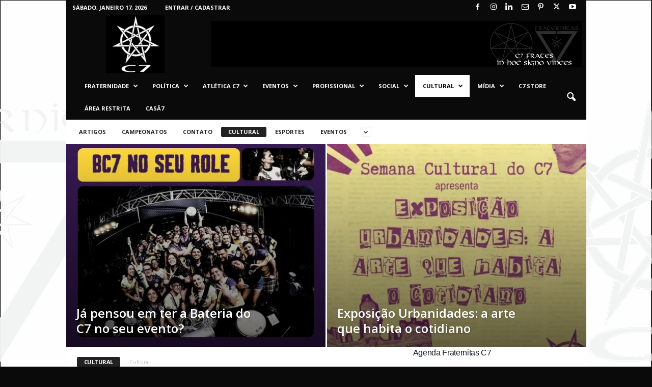

--- FILE ---
content_type: text/html; charset=utf-8
request_url: https://www.google.com/recaptcha/api2/aframe
body_size: 268
content:
<!DOCTYPE HTML><html><head><meta http-equiv="content-type" content="text/html; charset=UTF-8"></head><body><script nonce="EIeOvcoQiUL5APw8NrZZ1A">/** Anti-fraud and anti-abuse applications only. See google.com/recaptcha */ try{var clients={'sodar':'https://pagead2.googlesyndication.com/pagead/sodar?'};window.addEventListener("message",function(a){try{if(a.source===window.parent){var b=JSON.parse(a.data);var c=clients[b['id']];if(c){var d=document.createElement('img');d.src=c+b['params']+'&rc='+(localStorage.getItem("rc::a")?sessionStorage.getItem("rc::b"):"");window.document.body.appendChild(d);sessionStorage.setItem("rc::e",parseInt(sessionStorage.getItem("rc::e")||0)+1);localStorage.setItem("rc::h",'1768659674349');}}}catch(b){}});window.parent.postMessage("_grecaptcha_ready", "*");}catch(b){}</script></body></html>